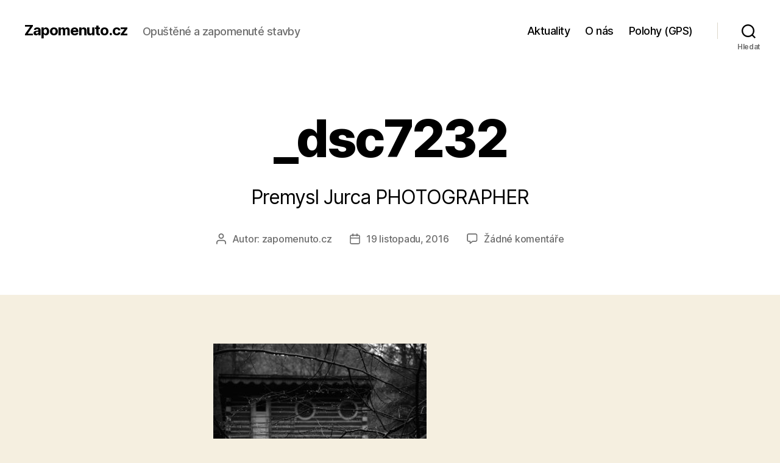

--- FILE ---
content_type: text/html; charset=UTF-8
request_url: https://zapomenuto.cz/chata-brusel/_dsc7232/
body_size: 16387
content:
<!DOCTYPE html>

<html class="no-js" lang="cs">

	<head>

		<meta charset="UTF-8">
		<meta name="viewport" content="width=device-width, initial-scale=1.0">

		<link rel="profile" href="https://gmpg.org/xfn/11">

		<meta name='robots' content='index, follow, max-image-preview:large, max-snippet:-1, max-video-preview:-1' />
	<style>img:is([sizes="auto" i], [sizes^="auto," i]) { contain-intrinsic-size: 3000px 1500px }</style>
	
	<!-- This site is optimized with the Yoast SEO plugin v24.8.1 - https://yoast.com/wordpress/plugins/seo/ -->
	<title>_dsc7232 - Zapomenuto.cz</title>
	<link rel="canonical" href="https://zapomenuto.cz/chata-brusel/_dsc7232/" />
	<meta property="og:locale" content="cs_CZ" />
	<meta property="og:type" content="article" />
	<meta property="og:title" content="_dsc7232 - Zapomenuto.cz" />
	<meta property="og:description" content="Premysl Jurca   PHOTOGRAPHER" />
	<meta property="og:url" content="https://zapomenuto.cz/chata-brusel/_dsc7232/" />
	<meta property="og:site_name" content="Zapomenuto.cz" />
	<meta property="article:publisher" content="https://www.facebook.com/zapomenuto.cz" />
	<meta property="og:image" content="https://zapomenuto.cz/chata-brusel/_dsc7232" />
	<meta property="og:image:width" content="2048" />
	<meta property="og:image:height" content="1321" />
	<meta property="og:image:type" content="image/jpeg" />
	<meta name="twitter:card" content="summary_large_image" />
	<script type="application/ld+json" class="yoast-schema-graph">{"@context":"https://schema.org","@graph":[{"@type":"WebPage","@id":"https://zapomenuto.cz/chata-brusel/_dsc7232/","url":"https://zapomenuto.cz/chata-brusel/_dsc7232/","name":"_dsc7232 - Zapomenuto.cz","isPartOf":{"@id":"https://zapomenuto.cz/#website"},"primaryImageOfPage":{"@id":"https://zapomenuto.cz/chata-brusel/_dsc7232/#primaryimage"},"image":{"@id":"https://zapomenuto.cz/chata-brusel/_dsc7232/#primaryimage"},"thumbnailUrl":"https://zapomenuto.cz/wp-content/uploads/2016/07/DSC7232.jpg","datePublished":"2016-11-19T19:32:24+00:00","breadcrumb":{"@id":"https://zapomenuto.cz/chata-brusel/_dsc7232/#breadcrumb"},"inLanguage":"cs","potentialAction":[{"@type":"ReadAction","target":["https://zapomenuto.cz/chata-brusel/_dsc7232/"]}]},{"@type":"ImageObject","inLanguage":"cs","@id":"https://zapomenuto.cz/chata-brusel/_dsc7232/#primaryimage","url":"https://zapomenuto.cz/wp-content/uploads/2016/07/DSC7232.jpg","contentUrl":"https://zapomenuto.cz/wp-content/uploads/2016/07/DSC7232.jpg","width":2048,"height":1321,"caption":"Premysl Jurca PHOTOGRAPHER"},{"@type":"BreadcrumbList","@id":"https://zapomenuto.cz/chata-brusel/_dsc7232/#breadcrumb","itemListElement":[{"@type":"ListItem","position":1,"name":"Domů","item":"https://zapomenuto.cz/"},{"@type":"ListItem","position":2,"name":"Chata &#8222;Brusel&#8220;","item":"https://zapomenuto.cz/chata-brusel/"},{"@type":"ListItem","position":3,"name":"_dsc7232"}]},{"@type":"WebSite","@id":"https://zapomenuto.cz/#website","url":"https://zapomenuto.cz/","name":"Zapomenuto.cz","description":"Opuštěné a zapomenuté stavby","inLanguage":"cs"}]}</script>
	<!-- / Yoast SEO plugin. -->


<link rel='dns-prefetch' href='//www.googletagmanager.com' />
<link rel='dns-prefetch' href='//pagead2.googlesyndication.com' />
<link rel="alternate" type="application/rss+xml" title="Zapomenuto.cz &raquo; RSS zdroj" href="https://zapomenuto.cz/feed/" />
<link rel="alternate" type="application/rss+xml" title="Zapomenuto.cz &raquo; RSS komentářů" href="https://zapomenuto.cz/comments/feed/" />
<link rel="alternate" type="application/rss+xml" title="Zapomenuto.cz &raquo; RSS komentářů pro _dsc7232" href="https://zapomenuto.cz/chata-brusel/_dsc7232/feed/" />
<script>
window._wpemojiSettings = {"baseUrl":"https:\/\/s.w.org\/images\/core\/emoji\/15.0.3\/72x72\/","ext":".png","svgUrl":"https:\/\/s.w.org\/images\/core\/emoji\/15.0.3\/svg\/","svgExt":".svg","source":{"concatemoji":"https:\/\/zapomenuto.cz\/wp-includes\/js\/wp-emoji-release.min.js?ver=6.7.4"}};
/*! This file is auto-generated */
!function(i,n){var o,s,e;function c(e){try{var t={supportTests:e,timestamp:(new Date).valueOf()};sessionStorage.setItem(o,JSON.stringify(t))}catch(e){}}function p(e,t,n){e.clearRect(0,0,e.canvas.width,e.canvas.height),e.fillText(t,0,0);var t=new Uint32Array(e.getImageData(0,0,e.canvas.width,e.canvas.height).data),r=(e.clearRect(0,0,e.canvas.width,e.canvas.height),e.fillText(n,0,0),new Uint32Array(e.getImageData(0,0,e.canvas.width,e.canvas.height).data));return t.every(function(e,t){return e===r[t]})}function u(e,t,n){switch(t){case"flag":return n(e,"\ud83c\udff3\ufe0f\u200d\u26a7\ufe0f","\ud83c\udff3\ufe0f\u200b\u26a7\ufe0f")?!1:!n(e,"\ud83c\uddfa\ud83c\uddf3","\ud83c\uddfa\u200b\ud83c\uddf3")&&!n(e,"\ud83c\udff4\udb40\udc67\udb40\udc62\udb40\udc65\udb40\udc6e\udb40\udc67\udb40\udc7f","\ud83c\udff4\u200b\udb40\udc67\u200b\udb40\udc62\u200b\udb40\udc65\u200b\udb40\udc6e\u200b\udb40\udc67\u200b\udb40\udc7f");case"emoji":return!n(e,"\ud83d\udc26\u200d\u2b1b","\ud83d\udc26\u200b\u2b1b")}return!1}function f(e,t,n){var r="undefined"!=typeof WorkerGlobalScope&&self instanceof WorkerGlobalScope?new OffscreenCanvas(300,150):i.createElement("canvas"),a=r.getContext("2d",{willReadFrequently:!0}),o=(a.textBaseline="top",a.font="600 32px Arial",{});return e.forEach(function(e){o[e]=t(a,e,n)}),o}function t(e){var t=i.createElement("script");t.src=e,t.defer=!0,i.head.appendChild(t)}"undefined"!=typeof Promise&&(o="wpEmojiSettingsSupports",s=["flag","emoji"],n.supports={everything:!0,everythingExceptFlag:!0},e=new Promise(function(e){i.addEventListener("DOMContentLoaded",e,{once:!0})}),new Promise(function(t){var n=function(){try{var e=JSON.parse(sessionStorage.getItem(o));if("object"==typeof e&&"number"==typeof e.timestamp&&(new Date).valueOf()<e.timestamp+604800&&"object"==typeof e.supportTests)return e.supportTests}catch(e){}return null}();if(!n){if("undefined"!=typeof Worker&&"undefined"!=typeof OffscreenCanvas&&"undefined"!=typeof URL&&URL.createObjectURL&&"undefined"!=typeof Blob)try{var e="postMessage("+f.toString()+"("+[JSON.stringify(s),u.toString(),p.toString()].join(",")+"));",r=new Blob([e],{type:"text/javascript"}),a=new Worker(URL.createObjectURL(r),{name:"wpTestEmojiSupports"});return void(a.onmessage=function(e){c(n=e.data),a.terminate(),t(n)})}catch(e){}c(n=f(s,u,p))}t(n)}).then(function(e){for(var t in e)n.supports[t]=e[t],n.supports.everything=n.supports.everything&&n.supports[t],"flag"!==t&&(n.supports.everythingExceptFlag=n.supports.everythingExceptFlag&&n.supports[t]);n.supports.everythingExceptFlag=n.supports.everythingExceptFlag&&!n.supports.flag,n.DOMReady=!1,n.readyCallback=function(){n.DOMReady=!0}}).then(function(){return e}).then(function(){var e;n.supports.everything||(n.readyCallback(),(e=n.source||{}).concatemoji?t(e.concatemoji):e.wpemoji&&e.twemoji&&(t(e.twemoji),t(e.wpemoji)))}))}((window,document),window._wpemojiSettings);
</script>
<style id='wp-emoji-styles-inline-css'>

	img.wp-smiley, img.emoji {
		display: inline !important;
		border: none !important;
		box-shadow: none !important;
		height: 1em !important;
		width: 1em !important;
		margin: 0 0.07em !important;
		vertical-align: -0.1em !important;
		background: none !important;
		padding: 0 !important;
	}
</style>
<link rel='stylesheet' id='wp-block-library-css' href='https://zapomenuto.cz/wp-includes/css/dist/block-library/style.min.css?ver=6.7.4' media='all' />
<style id='classic-theme-styles-inline-css'>
/*! This file is auto-generated */
.wp-block-button__link{color:#fff;background-color:#32373c;border-radius:9999px;box-shadow:none;text-decoration:none;padding:calc(.667em + 2px) calc(1.333em + 2px);font-size:1.125em}.wp-block-file__button{background:#32373c;color:#fff;text-decoration:none}
</style>
<style id='global-styles-inline-css'>
:root{--wp--preset--aspect-ratio--square: 1;--wp--preset--aspect-ratio--4-3: 4/3;--wp--preset--aspect-ratio--3-4: 3/4;--wp--preset--aspect-ratio--3-2: 3/2;--wp--preset--aspect-ratio--2-3: 2/3;--wp--preset--aspect-ratio--16-9: 16/9;--wp--preset--aspect-ratio--9-16: 9/16;--wp--preset--color--black: #000000;--wp--preset--color--cyan-bluish-gray: #abb8c3;--wp--preset--color--white: #ffffff;--wp--preset--color--pale-pink: #f78da7;--wp--preset--color--vivid-red: #cf2e2e;--wp--preset--color--luminous-vivid-orange: #ff6900;--wp--preset--color--luminous-vivid-amber: #fcb900;--wp--preset--color--light-green-cyan: #7bdcb5;--wp--preset--color--vivid-green-cyan: #00d084;--wp--preset--color--pale-cyan-blue: #8ed1fc;--wp--preset--color--vivid-cyan-blue: #0693e3;--wp--preset--color--vivid-purple: #9b51e0;--wp--preset--color--accent: #cd2653;--wp--preset--color--primary: #000000;--wp--preset--color--secondary: #6d6d6d;--wp--preset--color--subtle-background: #dcd7ca;--wp--preset--color--background: #f5efe0;--wp--preset--gradient--vivid-cyan-blue-to-vivid-purple: linear-gradient(135deg,rgba(6,147,227,1) 0%,rgb(155,81,224) 100%);--wp--preset--gradient--light-green-cyan-to-vivid-green-cyan: linear-gradient(135deg,rgb(122,220,180) 0%,rgb(0,208,130) 100%);--wp--preset--gradient--luminous-vivid-amber-to-luminous-vivid-orange: linear-gradient(135deg,rgba(252,185,0,1) 0%,rgba(255,105,0,1) 100%);--wp--preset--gradient--luminous-vivid-orange-to-vivid-red: linear-gradient(135deg,rgba(255,105,0,1) 0%,rgb(207,46,46) 100%);--wp--preset--gradient--very-light-gray-to-cyan-bluish-gray: linear-gradient(135deg,rgb(238,238,238) 0%,rgb(169,184,195) 100%);--wp--preset--gradient--cool-to-warm-spectrum: linear-gradient(135deg,rgb(74,234,220) 0%,rgb(151,120,209) 20%,rgb(207,42,186) 40%,rgb(238,44,130) 60%,rgb(251,105,98) 80%,rgb(254,248,76) 100%);--wp--preset--gradient--blush-light-purple: linear-gradient(135deg,rgb(255,206,236) 0%,rgb(152,150,240) 100%);--wp--preset--gradient--blush-bordeaux: linear-gradient(135deg,rgb(254,205,165) 0%,rgb(254,45,45) 50%,rgb(107,0,62) 100%);--wp--preset--gradient--luminous-dusk: linear-gradient(135deg,rgb(255,203,112) 0%,rgb(199,81,192) 50%,rgb(65,88,208) 100%);--wp--preset--gradient--pale-ocean: linear-gradient(135deg,rgb(255,245,203) 0%,rgb(182,227,212) 50%,rgb(51,167,181) 100%);--wp--preset--gradient--electric-grass: linear-gradient(135deg,rgb(202,248,128) 0%,rgb(113,206,126) 100%);--wp--preset--gradient--midnight: linear-gradient(135deg,rgb(2,3,129) 0%,rgb(40,116,252) 100%);--wp--preset--font-size--small: 18px;--wp--preset--font-size--medium: 20px;--wp--preset--font-size--large: 26.25px;--wp--preset--font-size--x-large: 42px;--wp--preset--font-size--normal: 21px;--wp--preset--font-size--larger: 32px;--wp--preset--spacing--20: 0.44rem;--wp--preset--spacing--30: 0.67rem;--wp--preset--spacing--40: 1rem;--wp--preset--spacing--50: 1.5rem;--wp--preset--spacing--60: 2.25rem;--wp--preset--spacing--70: 3.38rem;--wp--preset--spacing--80: 5.06rem;--wp--preset--shadow--natural: 6px 6px 9px rgba(0, 0, 0, 0.2);--wp--preset--shadow--deep: 12px 12px 50px rgba(0, 0, 0, 0.4);--wp--preset--shadow--sharp: 6px 6px 0px rgba(0, 0, 0, 0.2);--wp--preset--shadow--outlined: 6px 6px 0px -3px rgba(255, 255, 255, 1), 6px 6px rgba(0, 0, 0, 1);--wp--preset--shadow--crisp: 6px 6px 0px rgba(0, 0, 0, 1);}:where(.is-layout-flex){gap: 0.5em;}:where(.is-layout-grid){gap: 0.5em;}body .is-layout-flex{display: flex;}.is-layout-flex{flex-wrap: wrap;align-items: center;}.is-layout-flex > :is(*, div){margin: 0;}body .is-layout-grid{display: grid;}.is-layout-grid > :is(*, div){margin: 0;}:where(.wp-block-columns.is-layout-flex){gap: 2em;}:where(.wp-block-columns.is-layout-grid){gap: 2em;}:where(.wp-block-post-template.is-layout-flex){gap: 1.25em;}:where(.wp-block-post-template.is-layout-grid){gap: 1.25em;}.has-black-color{color: var(--wp--preset--color--black) !important;}.has-cyan-bluish-gray-color{color: var(--wp--preset--color--cyan-bluish-gray) !important;}.has-white-color{color: var(--wp--preset--color--white) !important;}.has-pale-pink-color{color: var(--wp--preset--color--pale-pink) !important;}.has-vivid-red-color{color: var(--wp--preset--color--vivid-red) !important;}.has-luminous-vivid-orange-color{color: var(--wp--preset--color--luminous-vivid-orange) !important;}.has-luminous-vivid-amber-color{color: var(--wp--preset--color--luminous-vivid-amber) !important;}.has-light-green-cyan-color{color: var(--wp--preset--color--light-green-cyan) !important;}.has-vivid-green-cyan-color{color: var(--wp--preset--color--vivid-green-cyan) !important;}.has-pale-cyan-blue-color{color: var(--wp--preset--color--pale-cyan-blue) !important;}.has-vivid-cyan-blue-color{color: var(--wp--preset--color--vivid-cyan-blue) !important;}.has-vivid-purple-color{color: var(--wp--preset--color--vivid-purple) !important;}.has-black-background-color{background-color: var(--wp--preset--color--black) !important;}.has-cyan-bluish-gray-background-color{background-color: var(--wp--preset--color--cyan-bluish-gray) !important;}.has-white-background-color{background-color: var(--wp--preset--color--white) !important;}.has-pale-pink-background-color{background-color: var(--wp--preset--color--pale-pink) !important;}.has-vivid-red-background-color{background-color: var(--wp--preset--color--vivid-red) !important;}.has-luminous-vivid-orange-background-color{background-color: var(--wp--preset--color--luminous-vivid-orange) !important;}.has-luminous-vivid-amber-background-color{background-color: var(--wp--preset--color--luminous-vivid-amber) !important;}.has-light-green-cyan-background-color{background-color: var(--wp--preset--color--light-green-cyan) !important;}.has-vivid-green-cyan-background-color{background-color: var(--wp--preset--color--vivid-green-cyan) !important;}.has-pale-cyan-blue-background-color{background-color: var(--wp--preset--color--pale-cyan-blue) !important;}.has-vivid-cyan-blue-background-color{background-color: var(--wp--preset--color--vivid-cyan-blue) !important;}.has-vivid-purple-background-color{background-color: var(--wp--preset--color--vivid-purple) !important;}.has-black-border-color{border-color: var(--wp--preset--color--black) !important;}.has-cyan-bluish-gray-border-color{border-color: var(--wp--preset--color--cyan-bluish-gray) !important;}.has-white-border-color{border-color: var(--wp--preset--color--white) !important;}.has-pale-pink-border-color{border-color: var(--wp--preset--color--pale-pink) !important;}.has-vivid-red-border-color{border-color: var(--wp--preset--color--vivid-red) !important;}.has-luminous-vivid-orange-border-color{border-color: var(--wp--preset--color--luminous-vivid-orange) !important;}.has-luminous-vivid-amber-border-color{border-color: var(--wp--preset--color--luminous-vivid-amber) !important;}.has-light-green-cyan-border-color{border-color: var(--wp--preset--color--light-green-cyan) !important;}.has-vivid-green-cyan-border-color{border-color: var(--wp--preset--color--vivid-green-cyan) !important;}.has-pale-cyan-blue-border-color{border-color: var(--wp--preset--color--pale-cyan-blue) !important;}.has-vivid-cyan-blue-border-color{border-color: var(--wp--preset--color--vivid-cyan-blue) !important;}.has-vivid-purple-border-color{border-color: var(--wp--preset--color--vivid-purple) !important;}.has-vivid-cyan-blue-to-vivid-purple-gradient-background{background: var(--wp--preset--gradient--vivid-cyan-blue-to-vivid-purple) !important;}.has-light-green-cyan-to-vivid-green-cyan-gradient-background{background: var(--wp--preset--gradient--light-green-cyan-to-vivid-green-cyan) !important;}.has-luminous-vivid-amber-to-luminous-vivid-orange-gradient-background{background: var(--wp--preset--gradient--luminous-vivid-amber-to-luminous-vivid-orange) !important;}.has-luminous-vivid-orange-to-vivid-red-gradient-background{background: var(--wp--preset--gradient--luminous-vivid-orange-to-vivid-red) !important;}.has-very-light-gray-to-cyan-bluish-gray-gradient-background{background: var(--wp--preset--gradient--very-light-gray-to-cyan-bluish-gray) !important;}.has-cool-to-warm-spectrum-gradient-background{background: var(--wp--preset--gradient--cool-to-warm-spectrum) !important;}.has-blush-light-purple-gradient-background{background: var(--wp--preset--gradient--blush-light-purple) !important;}.has-blush-bordeaux-gradient-background{background: var(--wp--preset--gradient--blush-bordeaux) !important;}.has-luminous-dusk-gradient-background{background: var(--wp--preset--gradient--luminous-dusk) !important;}.has-pale-ocean-gradient-background{background: var(--wp--preset--gradient--pale-ocean) !important;}.has-electric-grass-gradient-background{background: var(--wp--preset--gradient--electric-grass) !important;}.has-midnight-gradient-background{background: var(--wp--preset--gradient--midnight) !important;}.has-small-font-size{font-size: var(--wp--preset--font-size--small) !important;}.has-medium-font-size{font-size: var(--wp--preset--font-size--medium) !important;}.has-large-font-size{font-size: var(--wp--preset--font-size--large) !important;}.has-x-large-font-size{font-size: var(--wp--preset--font-size--x-large) !important;}
:where(.wp-block-post-template.is-layout-flex){gap: 1.25em;}:where(.wp-block-post-template.is-layout-grid){gap: 1.25em;}
:where(.wp-block-columns.is-layout-flex){gap: 2em;}:where(.wp-block-columns.is-layout-grid){gap: 2em;}
:root :where(.wp-block-pullquote){font-size: 1.5em;line-height: 1.6;}
</style>
<link rel='stylesheet' id='responsive-lightbox-swipebox-css' href='https://zapomenuto.cz/wp-content/plugins/responsive-lightbox/assets/swipebox/swipebox.min.css?ver=2.5.0' media='all' />
<link rel='stylesheet' id='colorbox-css' href='https://zapomenuto.cz/wp-content/plugins/smart-youtube//themes/theme2/colorbox.css?ver=6.7.4' media='all' />
<link rel='stylesheet' id='twentytwenty-style-css' href='https://zapomenuto.cz/wp-content/themes/twentytwenty/style.css?ver=2.8' media='all' />
<style id='twentytwenty-style-inline-css'>
.color-accent,.color-accent-hover:hover,.color-accent-hover:focus,:root .has-accent-color,.has-drop-cap:not(:focus):first-letter,.wp-block-button.is-style-outline,a { color: #cd2653; }blockquote,.border-color-accent,.border-color-accent-hover:hover,.border-color-accent-hover:focus { border-color: #cd2653; }button,.button,.faux-button,.wp-block-button__link,.wp-block-file .wp-block-file__button,input[type="button"],input[type="reset"],input[type="submit"],.bg-accent,.bg-accent-hover:hover,.bg-accent-hover:focus,:root .has-accent-background-color,.comment-reply-link { background-color: #cd2653; }.fill-children-accent,.fill-children-accent * { fill: #cd2653; }body,.entry-title a,:root .has-primary-color { color: #000000; }:root .has-primary-background-color { background-color: #000000; }cite,figcaption,.wp-caption-text,.post-meta,.entry-content .wp-block-archives li,.entry-content .wp-block-categories li,.entry-content .wp-block-latest-posts li,.wp-block-latest-comments__comment-date,.wp-block-latest-posts__post-date,.wp-block-embed figcaption,.wp-block-image figcaption,.wp-block-pullquote cite,.comment-metadata,.comment-respond .comment-notes,.comment-respond .logged-in-as,.pagination .dots,.entry-content hr:not(.has-background),hr.styled-separator,:root .has-secondary-color { color: #6d6d6d; }:root .has-secondary-background-color { background-color: #6d6d6d; }pre,fieldset,input,textarea,table,table *,hr { border-color: #dcd7ca; }caption,code,code,kbd,samp,.wp-block-table.is-style-stripes tbody tr:nth-child(odd),:root .has-subtle-background-background-color { background-color: #dcd7ca; }.wp-block-table.is-style-stripes { border-bottom-color: #dcd7ca; }.wp-block-latest-posts.is-grid li { border-top-color: #dcd7ca; }:root .has-subtle-background-color { color: #dcd7ca; }body:not(.overlay-header) .primary-menu > li > a,body:not(.overlay-header) .primary-menu > li > .icon,.modal-menu a,.footer-menu a, .footer-widgets a:where(:not(.wp-block-button__link)),#site-footer .wp-block-button.is-style-outline,.wp-block-pullquote:before,.singular:not(.overlay-header) .entry-header a,.archive-header a,.header-footer-group .color-accent,.header-footer-group .color-accent-hover:hover { color: #cd2653; }.social-icons a,#site-footer button:not(.toggle),#site-footer .button,#site-footer .faux-button,#site-footer .wp-block-button__link,#site-footer .wp-block-file__button,#site-footer input[type="button"],#site-footer input[type="reset"],#site-footer input[type="submit"] { background-color: #cd2653; }.header-footer-group,body:not(.overlay-header) #site-header .toggle,.menu-modal .toggle { color: #000000; }body:not(.overlay-header) .primary-menu ul { background-color: #000000; }body:not(.overlay-header) .primary-menu > li > ul:after { border-bottom-color: #000000; }body:not(.overlay-header) .primary-menu ul ul:after { border-left-color: #000000; }.site-description,body:not(.overlay-header) .toggle-inner .toggle-text,.widget .post-date,.widget .rss-date,.widget_archive li,.widget_categories li,.widget cite,.widget_pages li,.widget_meta li,.widget_nav_menu li,.powered-by-wordpress,.footer-credits .privacy-policy,.to-the-top,.singular .entry-header .post-meta,.singular:not(.overlay-header) .entry-header .post-meta a { color: #6d6d6d; }.header-footer-group pre,.header-footer-group fieldset,.header-footer-group input,.header-footer-group textarea,.header-footer-group table,.header-footer-group table *,.footer-nav-widgets-wrapper,#site-footer,.menu-modal nav *,.footer-widgets-outer-wrapper,.footer-top { border-color: #dcd7ca; }.header-footer-group table caption,body:not(.overlay-header) .header-inner .toggle-wrapper::before { background-color: #dcd7ca; }
</style>
<link rel='stylesheet' id='twentytwenty-fonts-css' href='https://zapomenuto.cz/wp-content/themes/twentytwenty/assets/css/font-inter.css?ver=2.8' media='all' />
<link rel='stylesheet' id='twentytwenty-print-style-css' href='https://zapomenuto.cz/wp-content/themes/twentytwenty/print.css?ver=2.8' media='print' />
<style id='akismet-widget-style-inline-css'>

			.a-stats {
				--akismet-color-mid-green: #357b49;
				--akismet-color-white: #fff;
				--akismet-color-light-grey: #f6f7f7;

				max-width: 350px;
				width: auto;
			}

			.a-stats * {
				all: unset;
				box-sizing: border-box;
			}

			.a-stats strong {
				font-weight: 600;
			}

			.a-stats a.a-stats__link,
			.a-stats a.a-stats__link:visited,
			.a-stats a.a-stats__link:active {
				background: var(--akismet-color-mid-green);
				border: none;
				box-shadow: none;
				border-radius: 8px;
				color: var(--akismet-color-white);
				cursor: pointer;
				display: block;
				font-family: -apple-system, BlinkMacSystemFont, 'Segoe UI', 'Roboto', 'Oxygen-Sans', 'Ubuntu', 'Cantarell', 'Helvetica Neue', sans-serif;
				font-weight: 500;
				padding: 12px;
				text-align: center;
				text-decoration: none;
				transition: all 0.2s ease;
			}

			/* Extra specificity to deal with TwentyTwentyOne focus style */
			.widget .a-stats a.a-stats__link:focus {
				background: var(--akismet-color-mid-green);
				color: var(--akismet-color-white);
				text-decoration: none;
			}

			.a-stats a.a-stats__link:hover {
				filter: brightness(110%);
				box-shadow: 0 4px 12px rgba(0, 0, 0, 0.06), 0 0 2px rgba(0, 0, 0, 0.16);
			}

			.a-stats .count {
				color: var(--akismet-color-white);
				display: block;
				font-size: 1.5em;
				line-height: 1.4;
				padding: 0 13px;
				white-space: nowrap;
			}
		
</style>
<script src="https://zapomenuto.cz/wp-includes/js/jquery/jquery.min.js?ver=3.7.1" id="jquery-core-js"></script>
<script src="https://zapomenuto.cz/wp-includes/js/jquery/jquery-migrate.min.js?ver=3.4.1" id="jquery-migrate-js"></script>
<script src="https://zapomenuto.cz/wp-content/plugins/responsive-lightbox/assets/swipebox/jquery.swipebox.min.js?ver=2.5.0" id="responsive-lightbox-swipebox-js"></script>
<script src="https://zapomenuto.cz/wp-includes/js/underscore.min.js?ver=1.13.7" id="underscore-js"></script>
<script src="https://zapomenuto.cz/wp-content/plugins/responsive-lightbox/assets/infinitescroll/infinite-scroll.pkgd.min.js?ver=6.7.4" id="responsive-lightbox-infinite-scroll-js"></script>
<script id="responsive-lightbox-js-before">
var rlArgs = {"script":"swipebox","selector":"lightbox","customEvents":"","activeGalleries":true,"animation":true,"hideCloseButtonOnMobile":false,"removeBarsOnMobile":false,"hideBars":false,"hideBarsDelay":50000,"videoMaxWidth":1080,"useSVG":true,"loopAtEnd":false,"woocommerce_gallery":false,"ajaxurl":"https:\/\/zapomenuto.cz\/wp-admin\/admin-ajax.php","nonce":"df6885c9e6","preview":false,"postId":7526,"scriptExtension":false};
</script>
<script src="https://zapomenuto.cz/wp-content/plugins/responsive-lightbox/js/front.js?ver=2.5.0" id="responsive-lightbox-js"></script>
<script src="https://zapomenuto.cz/wp-content/plugins/smart-youtube//javascripts/jquery.colorbox-min.js?ver=6.7.4" id="colorbox-js"></script>
<script src="https://zapomenuto.cz/wp-content/themes/twentytwenty/assets/js/index.js?ver=2.8" id="twentytwenty-js-js" defer data-wp-strategy="defer"></script>
<link rel="https://api.w.org/" href="https://zapomenuto.cz/wp-json/" /><link rel="alternate" title="JSON" type="application/json" href="https://zapomenuto.cz/wp-json/wp/v2/media/7526" /><link rel="EditURI" type="application/rsd+xml" title="RSD" href="https://zapomenuto.cz/xmlrpc.php?rsd" />
<meta name="generator" content="WordPress 6.7.4" />
<link rel='shortlink' href='https://zapomenuto.cz/?p=7526' />
<link rel="alternate" title="oEmbed (JSON)" type="application/json+oembed" href="https://zapomenuto.cz/wp-json/oembed/1.0/embed?url=https%3A%2F%2Fzapomenuto.cz%2Fchata-brusel%2F_dsc7232%2F" />
<link rel="alternate" title="oEmbed (XML)" type="text/xml+oembed" href="https://zapomenuto.cz/wp-json/oembed/1.0/embed?url=https%3A%2F%2Fzapomenuto.cz%2Fchata-brusel%2F_dsc7232%2F&#038;format=xml" />

 
<meta name="generator" content="Site Kit by Google 1.149.1" /><link rel="apple-touch-icon" sizes="57x57" href="/wp-content/uploads/fbrfg/apple-touch-icon-57x57.png">
<link rel="apple-touch-icon" sizes="60x60" href="/wp-content/uploads/fbrfg/apple-touch-icon-60x60.png">
<link rel="apple-touch-icon" sizes="72x72" href="/wp-content/uploads/fbrfg/apple-touch-icon-72x72.png">
<link rel="apple-touch-icon" sizes="76x76" href="/wp-content/uploads/fbrfg/apple-touch-icon-76x76.png">
<link rel="apple-touch-icon" sizes="114x114" href="/wp-content/uploads/fbrfg/apple-touch-icon-114x114.png">
<link rel="apple-touch-icon" sizes="120x120" href="/wp-content/uploads/fbrfg/apple-touch-icon-120x120.png">
<link rel="apple-touch-icon" sizes="144x144" href="/wp-content/uploads/fbrfg/apple-touch-icon-144x144.png">
<link rel="apple-touch-icon" sizes="152x152" href="/wp-content/uploads/fbrfg/apple-touch-icon-152x152.png">
<link rel="icon" type="image/png" href="/wp-content/uploads/fbrfg/favicon-32x32.png" sizes="32x32">
<link rel="icon" type="image/png" href="/wp-content/uploads/fbrfg/favicon-96x96.png" sizes="96x96">
<link rel="icon" type="image/png" href="/wp-content/uploads/fbrfg/favicon-16x16.png" sizes="16x16">
<link rel="manifest" href="/wp-content/uploads/fbrfg/manifest.json">
<link rel="shortcut icon" href="/wp-content/uploads/fbrfg/favicon.ico">
<meta name="msapplication-TileColor" content="#da532c">
<meta name="msapplication-TileImage" content="/wp-content/uploads/fbrfg/mstile-144x144.png">
<meta name="msapplication-config" content="/wp-content/uploads/fbrfg/browserconfig.xml">
<meta name="theme-color" content="#ffffff">	<script>document.documentElement.className = document.documentElement.className.replace( 'no-js', 'js' );</script>
	
<!-- Google AdSense meta tags added by Site Kit -->
<meta name="google-adsense-platform-account" content="ca-host-pub-2644536267352236">
<meta name="google-adsense-platform-domain" content="sitekit.withgoogle.com">
<!-- End Google AdSense meta tags added by Site Kit -->
<style>.recentcomments a{display:inline !important;padding:0 !important;margin:0 !important;}</style>
<!-- Google AdSense snippet added by Site Kit -->
<script async src="https://pagead2.googlesyndication.com/pagead/js/adsbygoogle.js?client=ca-pub-5242815418468899&amp;host=ca-host-pub-2644536267352236" crossorigin="anonymous"></script>

<!-- End Google AdSense snippet added by Site Kit -->

	</head>

	<body class="attachment attachment-template-default single single-attachment postid-7526 attachmentid-7526 attachment-jpeg wp-embed-responsive singular enable-search-modal missing-post-thumbnail has-no-pagination showing-comments show-avatars footer-top-visible">

		<a class="skip-link screen-reader-text" href="#site-content">Přejít k obsahu</a>
		<header id="site-header" class="header-footer-group">

			<div class="header-inner section-inner">

				<div class="header-titles-wrapper">

					
						<button class="toggle search-toggle mobile-search-toggle" data-toggle-target=".search-modal" data-toggle-body-class="showing-search-modal" data-set-focus=".search-modal .search-field" aria-expanded="false">
							<span class="toggle-inner">
								<span class="toggle-icon">
									<svg class="svg-icon" aria-hidden="true" role="img" focusable="false" xmlns="http://www.w3.org/2000/svg" width="23" height="23" viewBox="0 0 23 23"><path d="M38.710696,48.0601792 L43,52.3494831 L41.3494831,54 L37.0601792,49.710696 C35.2632422,51.1481185 32.9839107,52.0076499 30.5038249,52.0076499 C24.7027226,52.0076499 20,47.3049272 20,41.5038249 C20,35.7027226 24.7027226,31 30.5038249,31 C36.3049272,31 41.0076499,35.7027226 41.0076499,41.5038249 C41.0076499,43.9839107 40.1481185,46.2632422 38.710696,48.0601792 Z M36.3875844,47.1716785 C37.8030221,45.7026647 38.6734666,43.7048964 38.6734666,41.5038249 C38.6734666,36.9918565 35.0157934,33.3341833 30.5038249,33.3341833 C25.9918565,33.3341833 22.3341833,36.9918565 22.3341833,41.5038249 C22.3341833,46.0157934 25.9918565,49.6734666 30.5038249,49.6734666 C32.7048964,49.6734666 34.7026647,48.8030221 36.1716785,47.3875844 C36.2023931,47.347638 36.2360451,47.3092237 36.2726343,47.2726343 C36.3092237,47.2360451 36.347638,47.2023931 36.3875844,47.1716785 Z" transform="translate(-20 -31)" /></svg>								</span>
								<span class="toggle-text">Hledat</span>
							</span>
						</button><!-- .search-toggle -->

					
					<div class="header-titles">

						<div class="site-title faux-heading"><a href="https://zapomenuto.cz/">Zapomenuto.cz</a></div><div class="site-description">Opuštěné a zapomenuté stavby</div><!-- .site-description -->
					</div><!-- .header-titles -->

					<button class="toggle nav-toggle mobile-nav-toggle" data-toggle-target=".menu-modal"  data-toggle-body-class="showing-menu-modal" aria-expanded="false" data-set-focus=".close-nav-toggle">
						<span class="toggle-inner">
							<span class="toggle-icon">
								<svg class="svg-icon" aria-hidden="true" role="img" focusable="false" xmlns="http://www.w3.org/2000/svg" width="26" height="7" viewBox="0 0 26 7"><path fill-rule="evenodd" d="M332.5,45 C330.567003,45 329,43.4329966 329,41.5 C329,39.5670034 330.567003,38 332.5,38 C334.432997,38 336,39.5670034 336,41.5 C336,43.4329966 334.432997,45 332.5,45 Z M342,45 C340.067003,45 338.5,43.4329966 338.5,41.5 C338.5,39.5670034 340.067003,38 342,38 C343.932997,38 345.5,39.5670034 345.5,41.5 C345.5,43.4329966 343.932997,45 342,45 Z M351.5,45 C349.567003,45 348,43.4329966 348,41.5 C348,39.5670034 349.567003,38 351.5,38 C353.432997,38 355,39.5670034 355,41.5 C355,43.4329966 353.432997,45 351.5,45 Z" transform="translate(-329 -38)" /></svg>							</span>
							<span class="toggle-text">Menu</span>
						</span>
					</button><!-- .nav-toggle -->

				</div><!-- .header-titles-wrapper -->

				<div class="header-navigation-wrapper">

					
							<nav class="primary-menu-wrapper" aria-label="Vodorovně">

								<ul class="primary-menu reset-list-style">

								<li class="page_item page-item-7721"><a href="https://zapomenuto.cz/news/">Aktuality</a></li>
<li class="page_item page-item-1444"><a href="https://zapomenuto.cz/o-nas/">O nás</a></li>
<li class="page_item page-item-67"><a href="https://zapomenuto.cz/gps/">Polohy (GPS)</a></li>

								</ul>

							</nav><!-- .primary-menu-wrapper -->

						
						<div class="header-toggles hide-no-js">

						
							<div class="toggle-wrapper search-toggle-wrapper">

								<button class="toggle search-toggle desktop-search-toggle" data-toggle-target=".search-modal" data-toggle-body-class="showing-search-modal" data-set-focus=".search-modal .search-field" aria-expanded="false">
									<span class="toggle-inner">
										<svg class="svg-icon" aria-hidden="true" role="img" focusable="false" xmlns="http://www.w3.org/2000/svg" width="23" height="23" viewBox="0 0 23 23"><path d="M38.710696,48.0601792 L43,52.3494831 L41.3494831,54 L37.0601792,49.710696 C35.2632422,51.1481185 32.9839107,52.0076499 30.5038249,52.0076499 C24.7027226,52.0076499 20,47.3049272 20,41.5038249 C20,35.7027226 24.7027226,31 30.5038249,31 C36.3049272,31 41.0076499,35.7027226 41.0076499,41.5038249 C41.0076499,43.9839107 40.1481185,46.2632422 38.710696,48.0601792 Z M36.3875844,47.1716785 C37.8030221,45.7026647 38.6734666,43.7048964 38.6734666,41.5038249 C38.6734666,36.9918565 35.0157934,33.3341833 30.5038249,33.3341833 C25.9918565,33.3341833 22.3341833,36.9918565 22.3341833,41.5038249 C22.3341833,46.0157934 25.9918565,49.6734666 30.5038249,49.6734666 C32.7048964,49.6734666 34.7026647,48.8030221 36.1716785,47.3875844 C36.2023931,47.347638 36.2360451,47.3092237 36.2726343,47.2726343 C36.3092237,47.2360451 36.347638,47.2023931 36.3875844,47.1716785 Z" transform="translate(-20 -31)" /></svg>										<span class="toggle-text">Hledat</span>
									</span>
								</button><!-- .search-toggle -->

							</div>

							
						</div><!-- .header-toggles -->
						
				</div><!-- .header-navigation-wrapper -->

			</div><!-- .header-inner -->

			<div class="search-modal cover-modal header-footer-group" data-modal-target-string=".search-modal" role="dialog" aria-modal="true" aria-label="Search">

	<div class="search-modal-inner modal-inner">

		<div class="section-inner">

			
			<button class="toggle search-untoggle close-search-toggle fill-children-current-color" data-toggle-target=".search-modal" data-toggle-body-class="showing-search-modal" data-set-focus=".search-modal .search-field">
				<span class="screen-reader-text">
					Zavřít vyhledávání				</span>
				<svg class="svg-icon" aria-hidden="true" role="img" focusable="false" xmlns="http://www.w3.org/2000/svg" width="16" height="16" viewBox="0 0 16 16"><polygon fill="" fill-rule="evenodd" points="6.852 7.649 .399 1.195 1.445 .149 7.899 6.602 14.352 .149 15.399 1.195 8.945 7.649 15.399 14.102 14.352 15.149 7.899 8.695 1.445 15.149 .399 14.102" /></svg>			</button><!-- .search-toggle -->

		</div><!-- .section-inner -->

	</div><!-- .search-modal-inner -->

</div><!-- .menu-modal -->

		</header><!-- #site-header -->

		
<div class="menu-modal cover-modal header-footer-group" data-modal-target-string=".menu-modal">

	<div class="menu-modal-inner modal-inner">

		<div class="menu-wrapper section-inner">

			<div class="menu-top">

				<button class="toggle close-nav-toggle fill-children-current-color" data-toggle-target=".menu-modal" data-toggle-body-class="showing-menu-modal" data-set-focus=".menu-modal">
					<span class="toggle-text">Zavřít menu</span>
					<svg class="svg-icon" aria-hidden="true" role="img" focusable="false" xmlns="http://www.w3.org/2000/svg" width="16" height="16" viewBox="0 0 16 16"><polygon fill="" fill-rule="evenodd" points="6.852 7.649 .399 1.195 1.445 .149 7.899 6.602 14.352 .149 15.399 1.195 8.945 7.649 15.399 14.102 14.352 15.149 7.899 8.695 1.445 15.149 .399 14.102" /></svg>				</button><!-- .nav-toggle -->

				
					<nav class="mobile-menu" aria-label="Mobil">

						<ul class="modal-menu reset-list-style">

						<li class="page_item page-item-7721"><div class="ancestor-wrapper"><a href="https://zapomenuto.cz/news/">Aktuality</a></div><!-- .ancestor-wrapper --></li>
<li class="page_item page-item-1444"><div class="ancestor-wrapper"><a href="https://zapomenuto.cz/o-nas/">O nás</a></div><!-- .ancestor-wrapper --></li>
<li class="page_item page-item-67"><div class="ancestor-wrapper"><a href="https://zapomenuto.cz/gps/">Polohy (GPS)</a></div><!-- .ancestor-wrapper --></li>

						</ul>

					</nav>

					
			</div><!-- .menu-top -->

			<div class="menu-bottom">

				
			</div><!-- .menu-bottom -->

		</div><!-- .menu-wrapper -->

	</div><!-- .menu-modal-inner -->

</div><!-- .menu-modal -->

<main id="site-content">

	
<article class="post-7526 attachment type-attachment status-inherit hentry" id="post-7526">

	
<header class="entry-header has-text-align-center header-footer-group">

	<div class="entry-header-inner section-inner medium">

		<h1 class="entry-title">_dsc7232</h1>
			<div class="intro-text section-inner max-percentage small">
				<p>Premysl Jurca     PHOTOGRAPHER</p>
			</div>

			
		<div class="post-meta-wrapper post-meta-single post-meta-single-top">

			<ul class="post-meta">

									<li class="post-author meta-wrapper">
						<span class="meta-icon">
							<span class="screen-reader-text">
								Autor příspěvku							</span>
							<svg class="svg-icon" aria-hidden="true" role="img" focusable="false" xmlns="http://www.w3.org/2000/svg" width="18" height="20" viewBox="0 0 18 20"><path fill="" d="M18,19 C18,19.5522847 17.5522847,20 17,20 C16.4477153,20 16,19.5522847 16,19 L16,17 C16,15.3431458 14.6568542,14 13,14 L5,14 C3.34314575,14 2,15.3431458 2,17 L2,19 C2,19.5522847 1.55228475,20 1,20 C0.44771525,20 0,19.5522847 0,19 L0,17 C0,14.2385763 2.23857625,12 5,12 L13,12 C15.7614237,12 18,14.2385763 18,17 L18,19 Z M9,10 C6.23857625,10 4,7.76142375 4,5 C4,2.23857625 6.23857625,0 9,0 C11.7614237,0 14,2.23857625 14,5 C14,7.76142375 11.7614237,10 9,10 Z M9,8 C10.6568542,8 12,6.65685425 12,5 C12,3.34314575 10.6568542,2 9,2 C7.34314575,2 6,3.34314575 6,5 C6,6.65685425 7.34314575,8 9,8 Z" /></svg>						</span>
						<span class="meta-text">
							Autor: <a href="https://zapomenuto.cz/author/admin1/">zapomenuto.cz</a>						</span>
					</li>
										<li class="post-date meta-wrapper">
						<span class="meta-icon">
							<span class="screen-reader-text">
								Datum příspěvku							</span>
							<svg class="svg-icon" aria-hidden="true" role="img" focusable="false" xmlns="http://www.w3.org/2000/svg" width="18" height="19" viewBox="0 0 18 19"><path fill="" d="M4.60069444,4.09375 L3.25,4.09375 C2.47334957,4.09375 1.84375,4.72334957 1.84375,5.5 L1.84375,7.26736111 L16.15625,7.26736111 L16.15625,5.5 C16.15625,4.72334957 15.5266504,4.09375 14.75,4.09375 L13.3993056,4.09375 L13.3993056,4.55555556 C13.3993056,5.02154581 13.0215458,5.39930556 12.5555556,5.39930556 C12.0895653,5.39930556 11.7118056,5.02154581 11.7118056,4.55555556 L11.7118056,4.09375 L6.28819444,4.09375 L6.28819444,4.55555556 C6.28819444,5.02154581 5.9104347,5.39930556 5.44444444,5.39930556 C4.97845419,5.39930556 4.60069444,5.02154581 4.60069444,4.55555556 L4.60069444,4.09375 Z M6.28819444,2.40625 L11.7118056,2.40625 L11.7118056,1 C11.7118056,0.534009742 12.0895653,0.15625 12.5555556,0.15625 C13.0215458,0.15625 13.3993056,0.534009742 13.3993056,1 L13.3993056,2.40625 L14.75,2.40625 C16.4586309,2.40625 17.84375,3.79136906 17.84375,5.5 L17.84375,15.875 C17.84375,17.5836309 16.4586309,18.96875 14.75,18.96875 L3.25,18.96875 C1.54136906,18.96875 0.15625,17.5836309 0.15625,15.875 L0.15625,5.5 C0.15625,3.79136906 1.54136906,2.40625 3.25,2.40625 L4.60069444,2.40625 L4.60069444,1 C4.60069444,0.534009742 4.97845419,0.15625 5.44444444,0.15625 C5.9104347,0.15625 6.28819444,0.534009742 6.28819444,1 L6.28819444,2.40625 Z M1.84375,8.95486111 L1.84375,15.875 C1.84375,16.6516504 2.47334957,17.28125 3.25,17.28125 L14.75,17.28125 C15.5266504,17.28125 16.15625,16.6516504 16.15625,15.875 L16.15625,8.95486111 L1.84375,8.95486111 Z" /></svg>						</span>
						<span class="meta-text">
							<a href="https://zapomenuto.cz/chata-brusel/_dsc7232/">19 listopadu, 2016</a>
						</span>
					</li>
										<li class="post-comment-link meta-wrapper">
						<span class="meta-icon">
							<svg class="svg-icon" aria-hidden="true" role="img" focusable="false" xmlns="http://www.w3.org/2000/svg" width="19" height="19" viewBox="0 0 19 19"><path d="M9.43016863,13.2235931 C9.58624731,13.094699 9.7823475,13.0241935 9.98476849,13.0241935 L15.0564516,13.0241935 C15.8581553,13.0241935 16.5080645,12.3742843 16.5080645,11.5725806 L16.5080645,3.44354839 C16.5080645,2.64184472 15.8581553,1.99193548 15.0564516,1.99193548 L3.44354839,1.99193548 C2.64184472,1.99193548 1.99193548,2.64184472 1.99193548,3.44354839 L1.99193548,11.5725806 C1.99193548,12.3742843 2.64184472,13.0241935 3.44354839,13.0241935 L5.76612903,13.0241935 C6.24715123,13.0241935 6.63709677,13.4141391 6.63709677,13.8951613 L6.63709677,15.5301903 L9.43016863,13.2235931 Z M3.44354839,14.766129 C1.67980032,14.766129 0.25,13.3363287 0.25,11.5725806 L0.25,3.44354839 C0.25,1.67980032 1.67980032,0.25 3.44354839,0.25 L15.0564516,0.25 C16.8201997,0.25 18.25,1.67980032 18.25,3.44354839 L18.25,11.5725806 C18.25,13.3363287 16.8201997,14.766129 15.0564516,14.766129 L10.2979143,14.766129 L6.32072889,18.0506004 C5.75274472,18.5196577 4.89516129,18.1156602 4.89516129,17.3790323 L4.89516129,14.766129 L3.44354839,14.766129 Z" /></svg>						</span>
						<span class="meta-text">
							<a href="https://zapomenuto.cz/chata-brusel/_dsc7232/#respond">Žádné komentáře<span class="screen-reader-text"> u textu s názvem _dsc7232</span></a>						</span>
					</li>
					
			</ul><!-- .post-meta -->

		</div><!-- .post-meta-wrapper -->

		
	</div><!-- .entry-header-inner -->

</header><!-- .entry-header -->

	<div class="post-inner thin ">

		<div class="entry-content">

			<p class="attachment"><a href='https://zapomenuto.cz/wp-content/uploads/2016/07/DSC7232.jpg' title="" data-rl_title="" class="rl-gallery-link" data-rl_caption="" data-rel="lightbox-gallery-0"><img fetchpriority="high" decoding="async" width="350" height="226" src="https://zapomenuto.cz/wp-content/uploads/2016/07/DSC7232-350x226.jpg" class="attachment-medium size-medium" alt="" srcset="https://zapomenuto.cz/wp-content/uploads/2016/07/DSC7232-350x226.jpg 350w, https://zapomenuto.cz/wp-content/uploads/2016/07/DSC7232-150x97.jpg 150w, https://zapomenuto.cz/wp-content/uploads/2016/07/DSC7232-768x495.jpg 768w, https://zapomenuto.cz/wp-content/uploads/2016/07/DSC7232.jpg 2048w" sizes="(max-width: 350px) 100vw, 350px" /></a></p>

		</div><!-- .entry-content -->

	</div><!-- .post-inner -->

	<div class="section-inner">
		
	</div><!-- .section-inner -->

	
		<div class="comments-wrapper section-inner">

				<div id="respond" class="comment-respond">
		<h2 id="reply-title" class="comment-reply-title">Napsat komentář <small><a rel="nofollow" id="cancel-comment-reply-link" href="/chata-brusel/_dsc7232/#respond" style="display:none;">Zrušit odpověď na komentář</a></small></h2><form action="https://zapomenuto.cz/wp-comments-post.php" method="post" id="commentform" class="section-inner thin max-percentage" novalidate><p class="comment-notes"><span id="email-notes">Vaše e-mailová adresa nebude zveřejněna.</span> <span class="required-field-message">Vyžadované informace jsou označeny <span class="required">*</span></span></p><p class="comment-form-comment"><label for="comment">Komentář <span class="required">*</span></label> <textarea id="comment" name="comment" cols="45" rows="8" maxlength="65525" required></textarea></p><p class="comment-form-author"><label for="author">Jméno <span class="required">*</span></label> <input id="author" name="author" type="text" value="" size="30" maxlength="245" autocomplete="name" required /></p>
<p class="comment-form-email"><label for="email">E-mail <span class="required">*</span></label> <input id="email" name="email" type="email" value="" size="30" maxlength="100" aria-describedby="email-notes" autocomplete="email" required /></p>
<p class="comment-form-url"><label for="url">Webová stránka</label> <input id="url" name="url" type="url" value="" size="30" maxlength="200" autocomplete="url" /></p>
<p class="comment-form-cookies-consent"><input id="wp-comment-cookies-consent" name="wp-comment-cookies-consent" type="checkbox" value="yes" /> <label for="wp-comment-cookies-consent">Uložit do prohlížeče jméno, e-mail a webovou stránku pro budoucí komentáře.</label></p>
<p class="form-submit"><input name="submit" type="submit" id="submit" class="submit" value="Odeslat komentář" /> <input type='hidden' name='comment_post_ID' value='7526' id='comment_post_ID' />
<input type='hidden' name='comment_parent' id='comment_parent' value='0' />
</p><p style="display: none;"><input type="hidden" id="akismet_comment_nonce" name="akismet_comment_nonce" value="e5b0342651" /></p><p style="display: none !important;" class="akismet-fields-container" data-prefix="ak_"><label>&#916;<textarea name="ak_hp_textarea" cols="45" rows="8" maxlength="100"></textarea></label><input type="hidden" id="ak_js_1" name="ak_js" value="73"/><script>document.getElementById( "ak_js_1" ).setAttribute( "value", ( new Date() ).getTime() );</script></p></form>	</div><!-- #respond -->
	<p class="akismet_comment_form_privacy_notice">This site uses Akismet to reduce spam. <a href="https://akismet.com/privacy/" target="_blank" rel="nofollow noopener">Learn how your comment data is processed.</a></p>
		</div><!-- .comments-wrapper -->

		
</article><!-- .post -->

</main><!-- #site-content -->


	<div class="footer-nav-widgets-wrapper header-footer-group">

		<div class="footer-inner section-inner">

			
			
				<aside class="footer-widgets-outer-wrapper">

					<div class="footer-widgets-wrapper">

						
							<div class="footer-widgets column-one grid-item">
								<div class="widget widget_text"><div class="widget-content">			<div class="textwidget"><a href="https://www.facebook.com/sharer/sharer.php?app_id=373084172877939&amp;sdk=joey&amp;u=http%3A%2F%2Fzapomenuto.cz%2F&amp;display=popup&amp;ref=plugin&amp;src=share_button" target="_blank"><img class="alignnone  wp-image-2028" src="http://zapomenuto.cz/wp-content/uploads/2015/06/sdilet-na-fb.png" alt="sdilet na fb" width="149" height="26" /></a>

<p>
</div>
		</div></div><div class="widget widget_nav_menu"><div class="widget-content"><h2 class="widget-title subheading heading-size-3">Poloha</h2><nav class="menu-umisteni-container" aria-label="Poloha"><ul id="menu-umisteni" class="menu"><li id="menu-item-60" class="menu-item menu-item-type-taxonomy menu-item-object-category menu-item-60"><a href="https://zapomenuto.cz/category/oblast/severni-morava/">Severní Morava a Slezsko</a></li>
<li id="menu-item-2705" class="menu-item menu-item-type-taxonomy menu-item-object-category menu-item-2705"><a href="https://zapomenuto.cz/category/oblast/jizni-morava/">Jižní Morava</a></li>
<li id="menu-item-59" class="menu-item menu-item-type-taxonomy menu-item-object-category menu-item-59"><a href="https://zapomenuto.cz/category/oblast/polsko/">Polsko</a></li>
<li id="menu-item-815" class="menu-item menu-item-type-taxonomy menu-item-object-category menu-item-815"><a href="https://zapomenuto.cz/category/oblast/chorvatsko/">Chorvatsko</a></li>
<li id="menu-item-816" class="menu-item menu-item-type-taxonomy menu-item-object-category menu-item-816"><a href="https://zapomenuto.cz/category/oblast/slovinsko/">Slovinsko</a></li>
<li id="menu-item-2668" class="menu-item menu-item-type-taxonomy menu-item-object-category menu-item-2668"><a href="https://zapomenuto.cz/category/oblast/italie/">Itálie</a></li>
<li id="menu-item-2683" class="menu-item menu-item-type-taxonomy menu-item-object-category menu-item-2683"><a href="https://zapomenuto.cz/category/oblast/recko/">Řecko</a></li>
<li id="menu-item-2684" class="menu-item menu-item-type-taxonomy menu-item-object-category menu-item-2684"><a href="https://zapomenuto.cz/category/oblast/slovensko/">Slovensko</a></li>
<li id="menu-item-3983" class="menu-item menu-item-type-taxonomy menu-item-object-category menu-item-3983"><a href="https://zapomenuto.cz/category/oblast/madarsko/">Maďarsko</a></li>
<li id="menu-item-3984" class="menu-item menu-item-type-taxonomy menu-item-object-category menu-item-3984"><a href="https://zapomenuto.cz/category/oblast/makedonie/">Makedonie</a></li>
<li id="menu-item-4908" class="menu-item menu-item-type-taxonomy menu-item-object-category menu-item-4908"><a href="https://zapomenuto.cz/category/oblast/srbsko/">Srbsko</a></li>
<li id="menu-item-7198" class="menu-item menu-item-type-taxonomy menu-item-object-category menu-item-7198"><a href="https://zapomenuto.cz/category/oblast/bosna-a-hercegovina/">Bosna a Hercegovina</a></li>
<li id="menu-item-7651" class="menu-item menu-item-type-taxonomy menu-item-object-category menu-item-7651"><a href="https://zapomenuto.cz/category/oblast/cerna-hora/">Černá Hora</a></li>
</ul></nav></div></div><div class="widget widget_nav_menu"><div class="widget-content"><h2 class="widget-title subheading heading-size-3">Kategorie místa</h2><nav class="menu-kategorie-mista-container" aria-label="Kategorie místa"><ul id="menu-kategorie-mista" class="menu"><li id="menu-item-61" class="menu-item menu-item-type-taxonomy menu-item-object-category menu-item-61"><a href="https://zapomenuto.cz/category/typ/domy/">Domy</a></li>
<li id="menu-item-63" class="menu-item menu-item-type-taxonomy menu-item-object-category menu-item-63"><a href="https://zapomenuto.cz/category/typ/tvrze/">Hrady, tvrze</a></li>
<li id="menu-item-208" class="menu-item menu-item-type-taxonomy menu-item-object-category menu-item-208"><a href="https://zapomenuto.cz/category/typ/kostely-kaple-hrbitovy/">Kostely, kaple, hřbitovy</a></li>
<li id="menu-item-209" class="menu-item menu-item-type-taxonomy menu-item-object-category menu-item-209"><a href="https://zapomenuto.cz/category/typ/technicke-budovy/">Technické budovy</a></li>
<li id="menu-item-211" class="menu-item menu-item-type-taxonomy menu-item-object-category menu-item-211"><a href="https://zapomenuto.cz/category/typ/zamky/">Zámky</a></li>
<li id="menu-item-221" class="menu-item menu-item-type-taxonomy menu-item-object-category menu-item-221"><a href="https://zapomenuto.cz/category/typ/ostatni/">Ostatní</a></li>
</ul></nav></div></div><div class="widget widget_text"><div class="widget-content">			<div class="textwidget">
</div>
		</div></div><div class="widget widget_archive"><div class="widget-content"><h2 class="widget-title subheading heading-size-3">Archivy</h2><nav aria-label="Archivy">
			<ul>
					<li><a href='https://zapomenuto.cz/2023/01/'>Leden 2023</a>&nbsp;(1)</li>
	<li><a href='https://zapomenuto.cz/2020/02/'>Únor 2020</a>&nbsp;(2)</li>
	<li><a href='https://zapomenuto.cz/2019/03/'>Březen 2019</a>&nbsp;(1)</li>
	<li><a href='https://zapomenuto.cz/2017/11/'>Listopad 2017</a>&nbsp;(1)</li>
	<li><a href='https://zapomenuto.cz/2017/10/'>Říjen 2017</a>&nbsp;(1)</li>
	<li><a href='https://zapomenuto.cz/2017/08/'>Srpen 2017</a>&nbsp;(4)</li>
	<li><a href='https://zapomenuto.cz/2017/06/'>Červen 2017</a>&nbsp;(8)</li>
	<li><a href='https://zapomenuto.cz/2017/05/'>Květen 2017</a>&nbsp;(8)</li>
	<li><a href='https://zapomenuto.cz/2017/04/'>Duben 2017</a>&nbsp;(1)</li>
	<li><a href='https://zapomenuto.cz/2017/02/'>Únor 2017</a>&nbsp;(1)</li>
	<li><a href='https://zapomenuto.cz/2016/12/'>Prosinec 2016</a>&nbsp;(1)</li>
	<li><a href='https://zapomenuto.cz/2016/11/'>Listopad 2016</a>&nbsp;(3)</li>
	<li><a href='https://zapomenuto.cz/2016/10/'>Říjen 2016</a>&nbsp;(9)</li>
	<li><a href='https://zapomenuto.cz/2016/09/'>Září 2016</a>&nbsp;(5)</li>
	<li><a href='https://zapomenuto.cz/2016/08/'>Srpen 2016</a>&nbsp;(15)</li>
	<li><a href='https://zapomenuto.cz/2016/07/'>Červenec 2016</a>&nbsp;(13)</li>
	<li><a href='https://zapomenuto.cz/2016/06/'>Červen 2016</a>&nbsp;(3)</li>
	<li><a href='https://zapomenuto.cz/2016/05/'>Květen 2016</a>&nbsp;(6)</li>
	<li><a href='https://zapomenuto.cz/2016/04/'>Duben 2016</a>&nbsp;(14)</li>
	<li><a href='https://zapomenuto.cz/2016/01/'>Leden 2016</a>&nbsp;(10)</li>
	<li><a href='https://zapomenuto.cz/2015/12/'>Prosinec 2015</a>&nbsp;(4)</li>
	<li><a href='https://zapomenuto.cz/2015/11/'>Listopad 2015</a>&nbsp;(6)</li>
	<li><a href='https://zapomenuto.cz/2015/10/'>Říjen 2015</a>&nbsp;(8)</li>
	<li><a href='https://zapomenuto.cz/2015/09/'>Září 2015</a>&nbsp;(9)</li>
	<li><a href='https://zapomenuto.cz/2015/08/'>Srpen 2015</a>&nbsp;(5)</li>
	<li><a href='https://zapomenuto.cz/2015/07/'>Červenec 2015</a>&nbsp;(5)</li>
	<li><a href='https://zapomenuto.cz/2015/06/'>Červen 2015</a>&nbsp;(3)</li>
	<li><a href='https://zapomenuto.cz/2015/05/'>Květen 2015</a>&nbsp;(25)</li>
	<li><a href='https://zapomenuto.cz/2015/04/'>Duben 2015</a>&nbsp;(19)</li>
	<li><a href='https://zapomenuto.cz/2015/03/'>Březen 2015</a>&nbsp;(2)</li>
	<li><a href='https://zapomenuto.cz/2015/01/'>Leden 2015</a>&nbsp;(4)</li>
	<li><a href='https://zapomenuto.cz/2014/11/'>Listopad 2014</a>&nbsp;(1)</li>
	<li><a href='https://zapomenuto.cz/2014/03/'>Březen 2014</a>&nbsp;(3)</li>
	<li><a href='https://zapomenuto.cz/2014/02/'>Únor 2014</a>&nbsp;(6)</li>
			</ul>

			</nav></div></div>
		<div class="widget widget_recent_entries"><div class="widget-content">
		<h2 class="widget-title subheading heading-size-3">Poslední příspěvky</h2><nav aria-label="Poslední příspěvky">
		<ul>
											<li>
					<a href="https://zapomenuto.cz/poradite/">Poradíte?</a>
									</li>
											<li>
					<a href="https://zapomenuto.cz/off/">Info</a>
									</li>
											<li>
					<a href="https://zapomenuto.cz/kryt-kobky/">Kryt &#8211; kobky</a>
									</li>
											<li>
					<a href="https://zapomenuto.cz/lihovar-r/">Lihovar R</a>
									</li>
											<li>
					<a href="https://zapomenuto.cz/opustene-koupaliste/">Koupaliště W</a>
									</li>
											<li>
					<a href="https://zapomenuto.cz/dul-l/">Důl L</a>
									</li>
											<li>
					<a href="https://zapomenuto.cz/dum-s-chatkou/">Dům s chatkou</a>
									</li>
											<li>
					<a href="https://zapomenuto.cz/chata-r/">Chata R</a>
									</li>
											<li>
					<a href="https://zapomenuto.cz/zamek-dm/">Zámek DM</a>
									</li>
											<li>
					<a href="https://zapomenuto.cz/zamek-k/">Zámek K</a>
									</li>
					</ul>

		</nav></div></div><div class="widget widget_text"><div class="widget-content">			<div class="textwidget"><p><a href="http://zapomenuto.cz/obsah/">MAPA STRÁNEK</a></p>
<p><a href="http://zapomenuto.cz/category/de/">Beiträge in Deutsch</a></p>
<p><a href="http://zapomenuto.cz/category/en/">Posts in English</a></p>
</div>
		</div></div><div class="widget_text widget widget_custom_html"><div class="widget_text widget-content"><h2 class="widget-title subheading heading-size-3">cookies</h2><div class="textwidget custom-html-widget"><script type="text/javascript" src="https://cdn.jsdelivr.net/npm/cookie-bar/cookiebar-latest.min.js?customize=1&tracking=1&thirdparty=1&always=1&showNoConsent=1&showPolicyLink=1"></script></div></div></div>							</div>

						
						
							<div class="footer-widgets column-two grid-item">
								<div class="widget widget_text"><div class="widget-content">			<div class="textwidget"><a href="https://www.facebook.com/zapomenuto.cz" target="_blank"><img class="alignleft wp-image-808 size-thumbnail" src="http://zapomenuto.cz/wp-content/uploads/2015/05/facebook-zap-150x150.png" alt="facebook-zap" width="90" height="90" /></a>

<a href="https://www.youtube.com/channel/UCFfh6EFu9zNV7HoFtj69F0w/videos?view=0&flow=grid&sort=da" target="_blank"><img class="alignleft wp-image-820 size-thumbnail" src="http://zapomenuto.cz/wp-content/uploads/2015/05/youtube_zapomenuto.cz_-150x150.png" alt="youtube_zapomenuto.cz" width="90" height="90" /></a>



</div>
		</div></div><div class="widget widget_text"><div class="widget-content">			<div class="textwidget"></div>
		</div></div><div class="widget_text widget widget_custom_html"><div class="widget_text widget-content"><div class="textwidget custom-html-widget"><a href="https://espolupracecz.go2cloud.org/aff_c?offer_id=1267&aff_id=13993&file_id=37763" target="_blank"><img src="https://media.go2speed.org/brand/files/espolupracecz/1267/8_razdva_300x300_kouzelnhlka.jpg" width="300" height="300" border="0" /></a><img src="https://espolupracecz.go2cloud.org/aff_i?offer_id=1267&file_id=37763&aff_id=13993" width="0" height="0" style="position:absolute;visibility:hidden;" border="0" /></div></div></div><div class="widget widget_tag_cloud"><div class="widget-content"><h2 class="widget-title subheading heading-size-3">Klíčová slova</h2><nav aria-label="Klíčová slova"><div class="tagcloud"><a href="https://zapomenuto.cz/tag/beskydy/" class="tag-cloud-link tag-link-73 tag-link-position-1" style="font-size: 17.479166666667pt;" aria-label="beskydy (8 položek)">beskydy</a>
<a href="https://zapomenuto.cz/tag/bielsko-biala/" class="tag-cloud-link tag-link-42 tag-link-position-2" style="font-size: 8pt;" aria-label="bielsko-biała (1 položka)">bielsko-biała</a>
<a href="https://zapomenuto.cz/tag/bunkr/" class="tag-cloud-link tag-link-37 tag-link-position-3" style="font-size: 12.375pt;" aria-label="bunkr (3 položky)">bunkr</a>
<a href="https://zapomenuto.cz/tag/chalupa/" class="tag-cloud-link tag-link-28 tag-link-position-4" style="font-size: 16.75pt;" aria-label="chalupa (7 položek)">chalupa</a>
<a href="https://zapomenuto.cz/tag/dolni-lutyne/" class="tag-cloud-link tag-link-30 tag-link-position-5" style="font-size: 8pt;" aria-label="dolní lutyně (1 položka)">dolní lutyně</a>
<a href="https://zapomenuto.cz/tag/debowiec/" class="tag-cloud-link tag-link-29 tag-link-position-6" style="font-size: 8pt;" aria-label="dębowiec (1 položka)">dębowiec</a>
<a href="https://zapomenuto.cz/tag/dul/" class="tag-cloud-link tag-link-46 tag-link-position-7" style="font-size: 10.625pt;" aria-label="důl (2 položky)">důl</a>
<a href="https://zapomenuto.cz/tag/fara/" class="tag-cloud-link tag-link-61 tag-link-position-8" style="font-size: 8pt;" aria-label="fara (1 položka)">fara</a>
<a href="https://zapomenuto.cz/tag/hermanice/" class="tag-cloud-link tag-link-45 tag-link-position-9" style="font-size: 8pt;" aria-label="heřmanice (1 položka)">heřmanice</a>
<a href="https://zapomenuto.cz/tag/holcovice/" class="tag-cloud-link tag-link-32 tag-link-position-10" style="font-size: 10.625pt;" aria-label="holčovice (2 položky)">holčovice</a>
<a href="https://zapomenuto.cz/tag/hostinec/" class="tag-cloud-link tag-link-34 tag-link-position-11" style="font-size: 12.375pt;" aria-label="hostinec (3 položky)">hostinec</a>
<a href="https://zapomenuto.cz/tag/hotel/" class="tag-cloud-link tag-link-55 tag-link-position-12" style="font-size: 20.833333333333pt;" aria-label="hotel (14 položek)">hotel</a>
<a href="https://zapomenuto.cz/tag/hrabyne/" class="tag-cloud-link tag-link-17 tag-link-position-13" style="font-size: 8pt;" aria-label="hrabyně (1 položka)">hrabyně</a>
<a href="https://zapomenuto.cz/tag/karvina/" class="tag-cloud-link tag-link-26 tag-link-position-14" style="font-size: 16.75pt;" aria-label="karviná (7 položek)">karviná</a>
<a href="https://zapomenuto.cz/tag/kino/" class="tag-cloud-link tag-link-56 tag-link-position-15" style="font-size: 8pt;" aria-label="kino (1 položka)">kino</a>
<a href="https://zapomenuto.cz/tag/koupaliste/" class="tag-cloud-link tag-link-68 tag-link-position-16" style="font-size: 15pt;" aria-label="koupaliště (5 položek)">koupaliště</a>
<a href="https://zapomenuto.cz/tag/krnov/" class="tag-cloud-link tag-link-33 tag-link-position-17" style="font-size: 8pt;" aria-label="krnov (1 položka)">krnov</a>
<a href="https://zapomenuto.cz/tag/mlyn/" class="tag-cloud-link tag-link-54 tag-link-position-18" style="font-size: 10.625pt;" aria-label="mlýn (2 položky)">mlýn</a>
<a href="https://zapomenuto.cz/tag/mnichov/" class="tag-cloud-link tag-link-35 tag-link-position-19" style="font-size: 8pt;" aria-label="mnichov (1 položka)">mnichov</a>
<a href="https://zapomenuto.cz/tag/nemocnice/" class="tag-cloud-link tag-link-40 tag-link-position-20" style="font-size: 13.833333333333pt;" aria-label="nemocnice (4 položky)">nemocnice</a>
<a href="https://zapomenuto.cz/tag/nadrazi/" class="tag-cloud-link tag-link-52 tag-link-position-21" style="font-size: 8pt;" aria-label="nádraží (1 položka)">nádraží</a>
<a href="https://zapomenuto.cz/tag/obchod/" class="tag-cloud-link tag-link-25 tag-link-position-22" style="font-size: 13.833333333333pt;" aria-label="obchod (4 položky)">obchod</a>
<a href="https://zapomenuto.cz/tag/opavsko/" class="tag-cloud-link tag-link-15 tag-link-position-23" style="font-size: 8pt;" aria-label="opavsko (1 položka)">opavsko</a>
<a href="https://zapomenuto.cz/tag/oranzerie/" class="tag-cloud-link tag-link-18 tag-link-position-24" style="font-size: 8pt;" aria-label="oranžerie (1 položka)">oranžerie</a>
<a href="https://zapomenuto.cz/tag/ostrava/" class="tag-cloud-link tag-link-23 tag-link-position-25" style="font-size: 22pt;" aria-label="ostrava (17 položek)">ostrava</a>
<a href="https://zapomenuto.cz/tag/podzemi/" class="tag-cloud-link tag-link-59 tag-link-position-26" style="font-size: 12.375pt;" aria-label="podzemí (3 položky)">podzemí</a>
<a href="https://zapomenuto.cz/tag/pruchna/" class="tag-cloud-link tag-link-38 tag-link-position-27" style="font-size: 8pt;" aria-label="pruchna (1 položka)">pruchna</a>
<a href="https://zapomenuto.cz/tag/roubenka/" class="tag-cloud-link tag-link-27 tag-link-position-28" style="font-size: 8pt;" aria-label="roubenka (1 položka)">roubenka</a>
<a href="https://zapomenuto.cz/tag/rudyszwald/" class="tag-cloud-link tag-link-36 tag-link-position-29" style="font-size: 8pt;" aria-label="Rudyszwałd (1 položka)">Rudyszwałd</a>
<a href="https://zapomenuto.cz/tag/sanatorium/" class="tag-cloud-link tag-link-39 tag-link-position-30" style="font-size: 15pt;" aria-label="sanatorium (5 položek)">sanatorium</a>
<a href="https://zapomenuto.cz/tag/stalownik/" class="tag-cloud-link tag-link-41 tag-link-position-31" style="font-size: 8pt;" aria-label="Stalownik (1 položka)">Stalownik</a>
<a href="https://zapomenuto.cz/tag/stara-bela/" class="tag-cloud-link tag-link-20 tag-link-position-32" style="font-size: 8pt;" aria-label="stará bělá (1 položka)">stará bělá</a>
<a href="https://zapomenuto.cz/tag/strumien/" class="tag-cloud-link tag-link-44 tag-link-position-33" style="font-size: 8pt;" aria-label="strumień (1 položka)">strumień</a>
<a href="https://zapomenuto.cz/tag/staj/" class="tag-cloud-link tag-link-43 tag-link-position-34" style="font-size: 8pt;" aria-label="stáj (1 položka)">stáj</a>
<a href="https://zapomenuto.cz/tag/sveti-lovrec/" class="tag-cloud-link tag-link-60 tag-link-position-35" style="font-size: 10.625pt;" aria-label="sveti lovreč (2 položky)">sveti lovreč</a>
<a href="https://zapomenuto.cz/tag/szczyty/" class="tag-cloud-link tag-link-31 tag-link-position-36" style="font-size: 10.625pt;" aria-label="szczyty (2 položky)">szczyty</a>
<a href="https://zapomenuto.cz/tag/tunel/" class="tag-cloud-link tag-link-57 tag-link-position-37" style="font-size: 8pt;" aria-label="tunel (1 položka)">tunel</a>
<a href="https://zapomenuto.cz/tag/ustron/" class="tag-cloud-link tag-link-50 tag-link-position-38" style="font-size: 8pt;" aria-label="Ustroń (1 položka)">Ustroń</a>
<a href="https://zapomenuto.cz/tag/velka-polom/" class="tag-cloud-link tag-link-6 tag-link-position-39" style="font-size: 8pt;" aria-label="velká polom (1 položka)">velká polom</a>
<a href="https://zapomenuto.cz/tag/vodni-tvrz/" class="tag-cloud-link tag-link-16 tag-link-position-40" style="font-size: 8pt;" aria-label="vodní tvrz (1 položka)">vodní tvrz</a>
<a href="https://zapomenuto.cz/tag/wisla/" class="tag-cloud-link tag-link-53 tag-link-position-41" style="font-size: 16.020833333333pt;" aria-label="Wisła (6 položek)">Wisła</a>
<a href="https://zapomenuto.cz/tag/wodzislaw-slaski/" class="tag-cloud-link tag-link-51 tag-link-position-42" style="font-size: 8pt;" aria-label="Wodzisław Śląski (1 položka)">Wodzisław Śląski</a>
<a href="https://zapomenuto.cz/tag/zavada/" class="tag-cloud-link tag-link-21 tag-link-position-43" style="font-size: 8pt;" aria-label="závada (1 položka)">závada</a>
<a href="https://zapomenuto.cz/tag/stola/" class="tag-cloud-link tag-link-58 tag-link-position-44" style="font-size: 8pt;" aria-label="štola (1 položka)">štola</a></div>
</nav></div></div><div class="widget widget_views"><div class="widget-content"><h2 class="widget-title subheading heading-size-3">Nejvíce prohlížené:</h2><ul>
<li><a href="https://zapomenuto.cz/lecebna-m/"  title="L&eacute;čebna M">L&eacute;čebna M</a> - 17&nbsp;586 x</li><li><a href="https://zapomenuto.cz/lecebna-zary/"  title="L&eacute;čebna Ž&aacute;ry">L&eacute;čebna Ž&aacute;ry</a> - 13&nbsp;084 x</li><li><a href="https://zapomenuto.cz/sanatorium-sumperk/"  title="Sanatorium &Scaron;umperk">Sanatorium &Scaron;umperk</a> - 12&nbsp;339 x</li><li><a href="https://zapomenuto.cz/opustene-koupaliste/"  title="Koupali&scaron;tě W">Koupali&scaron;tě W</a> - 8&nbsp;872 x</li><li><a href="https://zapomenuto.cz/ostrava-hrusov/"  title="Ostrava-Hru&scaron;ov">Ostrava-Hru&scaron;ov</a> - 8&nbsp;101 x</li><li><a href="https://zapomenuto.cz/hrbitov-karvina-doly/"  title="Hřbitov Karvin&aacute;-Doly">Hřbitov Karvin&aacute;-Doly</a> - 7&nbsp;899 x</li><li><a href="https://zapomenuto.cz/dul-l/"  title="Důl L">Důl L</a> - 7&nbsp;412 x</li><li><a href="https://zapomenuto.cz/opustena-vesnice-n/"  title="Opu&scaron;těn&aacute; vesnice N.">Opu&scaron;těn&aacute; vesnice N.</a> - 7&nbsp;308 x</li><li><a href="https://zapomenuto.cz/zamek-dm/"  title="Z&aacute;mek DM">Z&aacute;mek DM</a> - 6&nbsp;379 x</li><li><a href="https://zapomenuto.cz/chata-brusel/"  title="Chata &bdquo;Brusel&ldquo;">Chata &bdquo;Brusel&ldquo;</a> - 6&nbsp;256 x</li><li><a href="https://zapomenuto.cz/zamek-b-ii/"  title="Z&aacute;mek B (II)">Z&aacute;mek B (II)</a> - 6&nbsp;219 x</li><li><a href="https://zapomenuto.cz/domy-kostelanska/"  title="Domy &ndash; Kostelansk&aacute;">Domy &ndash; Kostelansk&aacute;</a> - 6&nbsp;173 x</li><li><a href="https://zapomenuto.cz/dum-s-chatkou/"  title="Dům s chatkou">Dům s chatkou</a> - 5&nbsp;999 x</li><li><a href="https://zapomenuto.cz/lihovar-r/"  title="Lihovar R">Lihovar R</a> - 5&nbsp;917 x</li><li><a href="https://zapomenuto.cz/olomouc/"  title="Vojensk&eacute; sklady Olomouc">Vojensk&eacute; sklady Olomouc</a> - 5&nbsp;824 x</li><li><a href="https://zapomenuto.cz/koupaliste-radvanice/"  title="Koupali&scaron;tě Radvanice">Koupali&scaron;tě Radvanice</a> - 5&nbsp;442 x</li><li><a href="https://zapomenuto.cz/zamek-k/"  title="Z&aacute;mek K">Z&aacute;mek K</a> - 5&nbsp;303 x</li><li><a href="https://zapomenuto.cz/upravna-vody/"  title="&Uacute;pravna vody">&Uacute;pravna vody</a> - 5&nbsp;189 x</li><li><a href="https://zapomenuto.cz/kryt-kobky/"  title="Kryt &ndash; kobky">Kryt &ndash; kobky</a> - 5&nbsp;184 x</li><li><a href="https://zapomenuto.cz/chata-r/"  title="Chata R">Chata R</a> - 5&nbsp;003 x</li><li><a href="https://zapomenuto.cz/zamek-l/"  title="Z&aacute;mek L">Z&aacute;mek L</a> - 4&nbsp;811 x</li><li><a href="https://zapomenuto.cz/annin-dvur/"  title="Annin dvůr">Annin dvůr</a> - 4&nbsp;735 x</li><li><a href="https://zapomenuto.cz/vodojem/"  title="Vodojem">Vodojem</a> - 4&nbsp;721 x</li><li><a href="https://zapomenuto.cz/most-ostrava-1917/"  title="Most Ostrava (1917)">Most Ostrava (1917)</a> - 4&nbsp;344 x</li><li><a href="https://zapomenuto.cz/koupaliste-michalkovice/"  title="Koupali&scaron;tě Mich&aacute;lkovice">Koupali&scaron;tě Mich&aacute;lkovice</a> - 4&nbsp;338 x</li></ul>
</div></div><div class="widget widget_recent_comments"><div class="widget-content"><h2 class="widget-title subheading heading-size-3">Nejnovější komentáře:</h2><nav aria-label="Nejnovější komentáře:"><ul id="recentcomments"><li class="recentcomments"><span class="comment-author-link"><a href="http://nemam" class="url" rel="ugc external nofollow">Katerina Holubova</a></span>: <a href="https://zapomenuto.cz/lecebna-m/#comment-11060">Léčebna M</a></li><li class="recentcomments"><span class="comment-author-link">Roman Brauner</span>: <a href="https://zapomenuto.cz/dum-s-chatkou/#comment-9215">Dům s chatkou</a></li><li class="recentcomments"><span class="comment-author-link">Lukáš</span>: <a href="https://zapomenuto.cz/most-ostrava-1917/#comment-9156">Most Ostrava (1917)</a></li><li class="recentcomments"><span class="comment-author-link">Lukáš</span>: <a href="https://zapomenuto.cz/vodarna-p/#comment-9155">Vodárna P</a></li><li class="recentcomments"><span class="comment-author-link">Martin Modrianský</span>: <a href="https://zapomenuto.cz/lecebna-zary/#comment-9151">Léčebna Žáry</a></li></ul></nav></div></div>							</div>

						
					</div><!-- .footer-widgets-wrapper -->

				</aside><!-- .footer-widgets-outer-wrapper -->

			
		</div><!-- .footer-inner -->

	</div><!-- .footer-nav-widgets-wrapper -->

	
			<footer id="site-footer" class="header-footer-group">

				<div class="section-inner">

					<div class="footer-credits">

						<p class="footer-copyright">&copy;
							2026							<a href="https://zapomenuto.cz/">Zapomenuto.cz</a>
						</p><!-- .footer-copyright -->

						
						<p class="powered-by-wordpress">
							<a href="https://cs.wordpress.org/">
								Používáme WordPress (v češtině)							</a>
						</p><!-- .powered-by-wordpress -->

					</div><!-- .footer-credits -->

					<a class="to-the-top" href="#site-header">
						<span class="to-the-top-long">
							Nahoru <span class="arrow" aria-hidden="true">&uarr;</span>						</span><!-- .to-the-top-long -->
						<span class="to-the-top-short">
							Nahoru <span class="arrow" aria-hidden="true">&uarr;</span>						</span><!-- .to-the-top-short -->
					</a><!-- .to-the-top -->

				</div><!-- .section-inner -->

			</footer><!-- #site-footer -->

		<script id="wp-postviews-cache-js-extra">
var viewsCacheL10n = {"admin_ajax_url":"https:\/\/zapomenuto.cz\/wp-admin\/admin-ajax.php","nonce":"75e72ae189","post_id":"7526"};
</script>
<script src="https://zapomenuto.cz/wp-content/plugins/wp-postviews/postviews-cache.js?ver=1.77" id="wp-postviews-cache-js"></script>
<script src="https://zapomenuto.cz/wp-includes/js/comment-reply.min.js?ver=6.7.4" id="comment-reply-js" async data-wp-strategy="async"></script>
<script defer src="https://zapomenuto.cz/wp-content/plugins/akismet/_inc/akismet-frontend.js?ver=1743869184" id="akismet-frontend-js"></script>

	</body>
</html>


--- FILE ---
content_type: text/html; charset=utf-8
request_url: https://www.google.com/recaptcha/api2/aframe
body_size: 250
content:
<!DOCTYPE HTML><html><head><meta http-equiv="content-type" content="text/html; charset=UTF-8"></head><body><script nonce="3f9jUcwKdTxlXwyUB-kVtg">/** Anti-fraud and anti-abuse applications only. See google.com/recaptcha */ try{var clients={'sodar':'https://pagead2.googlesyndication.com/pagead/sodar?'};window.addEventListener("message",function(a){try{if(a.source===window.parent){var b=JSON.parse(a.data);var c=clients[b['id']];if(c){var d=document.createElement('img');d.src=c+b['params']+'&rc='+(localStorage.getItem("rc::a")?sessionStorage.getItem("rc::b"):"");window.document.body.appendChild(d);sessionStorage.setItem("rc::e",parseInt(sessionStorage.getItem("rc::e")||0)+1);localStorage.setItem("rc::h",'1769810292367');}}}catch(b){}});window.parent.postMessage("_grecaptcha_ready", "*");}catch(b){}</script></body></html>